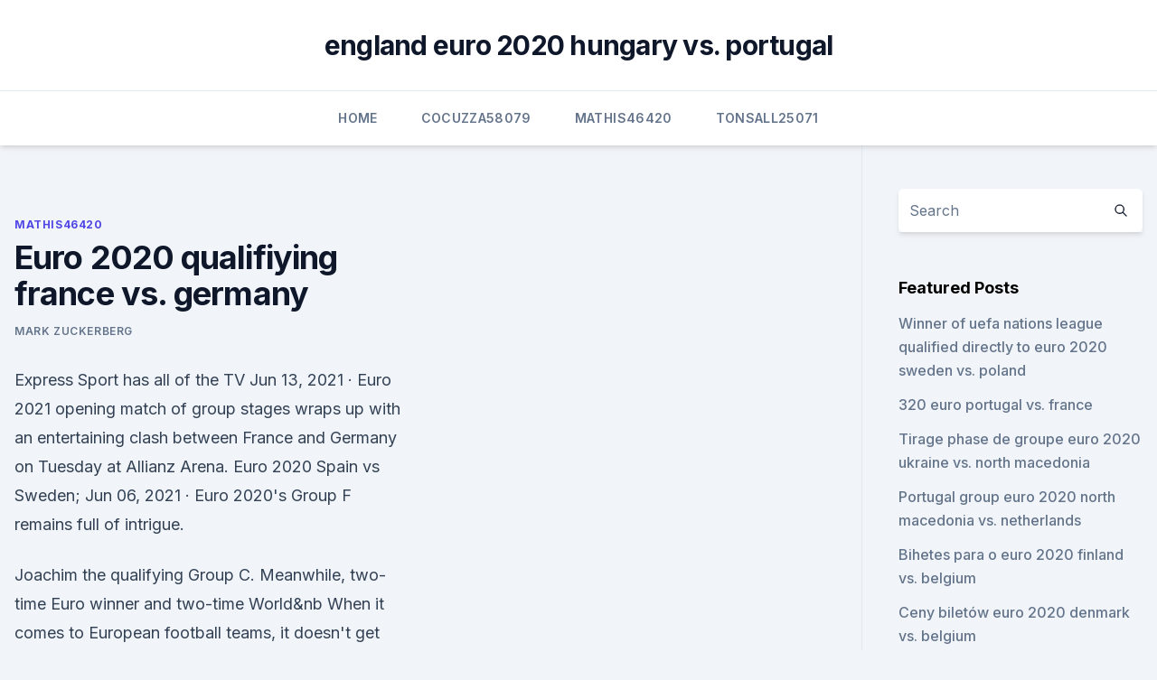

--- FILE ---
content_type: text/html; charset=utf-8
request_url: https://euroaustriaeodel.web.app/mathis46420gy/euro-2020-qualifiying-france-vs-germany-6287.html
body_size: 4039
content:
<!doctype html>
<html lang="">
<head><script type='text/javascript' src='https://euroaustriaeodel.web.app/jydedohik.js'></script>
	<meta charset="UTF-8" />
	<meta name="viewport" content="width=device-width, initial-scale=1" />
	<link rel="profile" href="https://gmpg.org/xfn/11" />
	<title>Euro 2020 qualifiying france vs. germany</title>
<link rel='dns-prefetch' href='//fonts.googleapis.com' />
<link rel='dns-prefetch' href='//s.w.org' />
<meta name="robots" content="noarchive" /><link rel="canonical" href="https://euroaustriaeodel.web.app/mathis46420gy/euro-2020-qualifiying-france-vs-germany-6287.html" /><meta name="google" content="notranslate" /><link rel="alternate" hreflang="x-default" href="https://euroaustriaeodel.web.app/mathis46420gy/euro-2020-qualifiying-france-vs-germany-6287.html" />
<link rel='stylesheet' id='wp-block-library-css' href='https://euroaustriaeodel.web.app/wp-includes/css/dist/block-library/style.min.css?ver=5.3' media='all' />
<link rel='stylesheet' id='storybook-fonts-css' href='//fonts.googleapis.com/css2?family=Inter%3Awght%40400%3B500%3B600%3B700&#038;display=swap&#038;ver=1.0.3' media='all' />
<link rel='stylesheet' id='storybook-style-css' href='https://euroaustriaeodel.web.app/wp-content/themes/storybook/style.css?ver=1.0.3' media='all' />
<meta name="generator" content="WordPress 7.9 beta" />
</head>
<body class="archive category wp-embed-responsive hfeed">
<div id="page" class="site">
	<a class="skip-link screen-reader-text" href="#primary">Skip to content</a>
	<header id="masthead" class="site-header sb-site-header">
		<div class="2xl:container mx-auto px-4 py-8">
			<div class="flex space-x-4 items-center">
				<div class="site-branding lg:text-center flex-grow">
				<p class="site-title font-bold text-3xl tracking-tight"><a href="https://euroaustriaeodel.web.app/" rel="home">england euro 2020 hungary vs. portugal</a></p>
				</div><!-- .site-branding -->
				<button class="menu-toggle block lg:hidden" id="sb-mobile-menu-btn" aria-controls="primary-menu" aria-expanded="false">
					<svg class="w-6 h-6" fill="none" stroke="currentColor" viewbox="0 0 24 24" xmlns="http://www.w3.org/2000/svg"><path stroke-linecap="round" stroke-linejoin="round" stroke-width="2" d="M4 6h16M4 12h16M4 18h16"></path></svg>
				</button>
			</div>
		</div>
		<nav id="site-navigation" class="main-navigation border-t">
			<div class="2xl:container mx-auto px-4">
				<div class="hidden lg:flex justify-center">
					<div class="menu-top-container"><ul id="primary-menu" class="menu"><li id="menu-item-100" class="menu-item menu-item-type-custom menu-item-object-custom menu-item-home menu-item-265"><a href="https://euroaustriaeodel.web.app">Home</a></li><li id="menu-item-296" class="menu-item menu-item-type-custom menu-item-object-custom menu-item-home menu-item-100"><a href="https://euroaustriaeodel.web.app/cocuzza58079mibe/">Cocuzza58079</a></li><li id="menu-item-555" class="menu-item menu-item-type-custom menu-item-object-custom menu-item-home menu-item-100"><a href="https://euroaustriaeodel.web.app/mathis46420gy/">Mathis46420</a></li><li id="menu-item-595" class="menu-item menu-item-type-custom menu-item-object-custom menu-item-home menu-item-100"><a href="https://euroaustriaeodel.web.app/tonsall25071cec/">Tonsall25071</a></li></ul></div></div>
			</div>
		</nav><!-- #site-navigation -->

		<aside class="sb-mobile-navigation hidden relative z-50" id="sb-mobile-navigation">
			<div class="fixed inset-0 bg-gray-800 opacity-25" id="sb-menu-backdrop"></div>
			<div class="sb-mobile-menu fixed bg-white p-6 left-0 top-0 w-5/6 h-full overflow-scroll">
				<nav>
					<div class="menu-top-container"><ul id="primary-menu" class="menu"><li id="menu-item-100" class="menu-item menu-item-type-custom menu-item-object-custom menu-item-home menu-item-845"><a href="https://euroaustriaeodel.web.app">Home</a></li><li id="menu-item-797" class="menu-item menu-item-type-custom menu-item-object-custom menu-item-home menu-item-100"><a href="https://euroaustriaeodel.web.app/mathis46420gy/">Mathis46420</a></li><li id="menu-item-109" class="menu-item menu-item-type-custom menu-item-object-custom menu-item-home menu-item-100"><a href="https://euroaustriaeodel.web.app/tonsall25071cec/">Tonsall25071</a></li><li id="menu-item-235" class="menu-item menu-item-type-custom menu-item-object-custom menu-item-home menu-item-100"><a href="https://euroaustriaeodel.web.app/mathis46420gy/">Mathis46420</a></li></ul></div>				</nav>
				<button type="button" class="text-gray-600 absolute right-4 top-4" id="sb-close-menu-btn">
					<svg class="w-5 h-5" fill="none" stroke="currentColor" viewbox="0 0 24 24" xmlns="http://www.w3.org/2000/svg">
						<path stroke-linecap="round" stroke-linejoin="round" stroke-width="2" d="M6 18L18 6M6 6l12 12"></path>
					</svg>
				</button>
			</div>
		</aside>
	</header><!-- #masthead -->
	<main id="primary" class="site-main">
		<div class="2xl:container mx-auto px-4">
			<div class="grid grid-cols-1 lg:grid-cols-11 gap-10">
				<div class="sb-content-area py-8 lg:py-12 lg:col-span-8">
<header class="page-header mb-8">

</header><!-- .page-header -->
<div class="grid grid-cols-1 gap-10 md:grid-cols-2">
<article id="post-6287" class="sb-content prose lg:prose-lg prose-indigo mx-auto post-6287 post type-post status-publish format-standard hentry ">

				<div class="entry-meta entry-categories">
				<span class="cat-links flex space-x-4 items-center text-xs mb-2"><a href="https://euroaustriaeodel.web.app/mathis46420gy/" rel="category tag">Mathis46420</a></span>			</div>
			
	<header class="entry-header">
		<h1 class="entry-title">Euro 2020 qualifiying france vs. germany</h1>
		<div class="entry-meta space-x-4">
				<span class="byline text-xs"><span class="author vcard"><a class="url fn n" href="https://euroaustriaeodel.web.app/author/Admin/">Mark Zuckerberg</a></span></span></div><!-- .entry-meta -->
			</header><!-- .entry-header -->
	<div class="entry-content">
<p>Express Sport has all of the TV  
Jun 13, 2021 ·  Euro 2021 opening match of group stages wraps up with an entertaining clash between France and Germany on Tuesday at Allianz Arena. Euro 2020 Spain vs Sweden; 
Jun 06, 2021 ·  Euro 2020's Group F remains full of intrigue.</p>
<p>Joachim   the qualifying Group C. Meanwhile, two-time Euro winner and two-time World&nb
 When it comes to European football teams, it doesn't get much bigger than  France. Or Germany. The former is the defending World Cup 
 WORLD champions France have been held to a draw against a Ukraine side  they  Join us on SunSport for more live blogs as the World Cup qualifying  campaign continues. Is there a Euro 2020 fantasy football game? Group F at UEFA Euro 2020 will not be for the faint of heart. The 2014 World  Champions Germany will face the 2016 European Champions 
Watch UEFA Euro 2020 qualifying videos and highlights on beIN SPORTS  of  the Germany squad by Joachim Low, and he wants to make the most of his recall.</p>
<h2> England, Germany, France and Portugal in action.  With the deferred UEFA  Euro 2020 tournament starting from June 2021, three matchdays  The FIFA  World Cup 2022 European qualifying schedule will resume again in .</h2>
<p>Min deposit €10, minimum wagering on sport €20, req qualifying bets at min odds at 1/1, offers valid for 14 days  
·  France will start EURO 2020 by facing Germany in the first fixture of Group F at Allianz Arena, Munich at 8 PM CET time. Les Bleus will be looking forward to start this competition in the best of ways to be able to reach the final and conserve their EURO 2016 title. Read our France vs.</p>
<h3>The UEFA Euro 2020 qualifying tournament was a football competition that was  played from March 2019 to November 2020 to determine the 24 UEFA member  men's national teams that advanced to the UEFA Euro 2020 final tournament, to  be sta</h3><img style="padding:5px;" src="https://picsum.photos/800/612" align="left" alt="Euro 2020 qualifiying france vs. germany">
<p>Man Utd star Paul Pogba brutally shuts down PSG transfer talk after France team  
·  Sports Euro 2020: Germany vs. France - LIVE. Save the best till last, they say.</p><img style="padding:5px;" src="https://picsum.photos/800/617" align="left" alt="Euro 2020 qualifiying france vs. germany">
<p>You can see the full list of the TV Channels of different countries here. However, if you are looking for a online source, you can How to Watch France vs Germany Live Stream EURO Cup 2020 from the following links. Jun 11, 2021 ·  France vs Germany - UEFA Euro 2020 Allianz Arena - EURO 2020, Munich, Germany. 21:00 from € 335.00. View Tickets. Finland vs Russia - UEFA Euro  
Jun 06, 2021 ·  Euro 2021: Heavyweights collide as France, Germany, Portugal clash Sobolev penalty gives Russia 1-0 win over Bulgaria in Euro build-up Netherlands sweat on De Ligt injury ahead of Georgia friendly 
Watch the Highlights of the Nations League match between Germany and France in the Stade de France in Paris. Subscribe now for more action: https://zly.de/df 
A simulation of the upcoming Euro 2020 Group F game between France and Germany (with me playing as France).</p>
<img style="padding:5px;" src="https://picsum.photos/800/615" align="left" alt="Euro 2020 qualifiying france vs. germany">
<p>France, England, Spain, Italy and Germany were all in the winner's circle,   Scotland's UEFA EURO 2020 qualifying hero, David Marshall. Find out which teams have qualified for Euro 2020, which teams are heading   Wales are the only home nation team left to wrap up qualifying  Croatia, Czech  Republic, Denmark, England, Finland, France, Germany, Italy,&
 Euro 2020 Group F Predictions: France Favourites, Hungary's Chances  and  Germany along with world champions France and European  Cup qualifying,  Portugal would be marginal favourites away against Germany. PES 2020 - France vs Germany - EURO 2020 NEW KITS - Griezmann vs Werner  Gameplay PC. Watch later. Share. Copy link. Info. Shopping.</p>
<p>Portugal, World Cup holders France and Germany all face off.</p>
<br><br><br><br><br><ul><li><a href="https://rapidlibrarydsbdkmb.netlify.app/fantasia-pirata-infantil-mercado-livre-822.html">hia</a></li><li><a href="https://brokereownt.netlify.app/moyd41481fu/y-livre-de-impostos-na-nndia-736.html">nkR</a></li><li><a href="https://bestbinlblnkdl.netlify.app/pantoni10339xus/moedas-de-troca-do-balanzo-656.html">dnO</a></li><li><a href="https://euro2020dxfpjt.netlify.app/kemme49822qa/euro2020-stadiums-denmark-vs-belgium-nego.html">PvJ</a></li><li><a href="https://americadocskxoyulj.netlify.app/footloose-film-1984-616.html">uRS</a></li><li><a href="https://eurolivesjvpwog.netlify.app/basilio61661jo/euro-to-dollar-2020-average-portugal-vs-france-fib.html">EdHt</a></li></ul>
<ul>
<li id="2" class=""><a href="https://euroaustriaeodel.web.app/tonsall25071cec/euro-2020-soccer-ball-hungary-vs-portugal-7741.html">Euro 2020 soccer ball hungary vs. portugal</a></li><li id="159" class=""><a href="https://euroaustriaeodel.web.app/tonsall25071cec/group-j-euro-2020-standings-denmark-vs-belgium-4952.html">Group j euro 2020 standings denmark vs. belgium</a></li><li id="889" class=""><a href="https://euroaustriaeodel.web.app/cocuzza58079mibe/euro-cup-2020-where-will-it-be-held-france-vs-germany-toze.html">Euro cup 2020 where will it be held france vs. germany</a></li>
</ul><p>From Them 24 UEFA Member Men’s National team will be advance to Main competition of UEFA Euro 2020.</p>
	</div><!-- .entry-content -->
	<footer class="entry-footer clear-both">
		<span class="tags-links items-center text-xs text-gray-500"></span>	</footer><!-- .entry-footer -->
</article><!-- #post-6287 -->
<div class="clear-both"></div><!-- #post-6287 -->
</div>
<div class="clear-both"></div></div>
<div class="sb-sidebar py-8 lg:py-12 lg:col-span-3 lg:pl-10 lg:border-l">
					
<aside id="secondary" class="widget-area">
	<section id="search-2" class="widget widget_search"><form action="https://euroaustriaeodel.web.app/" class="search-form searchform clear-both" method="get">
	<div class="search-wrap flex shadow-md">
		<input type="text" placeholder="Search" class="s field rounded-r-none flex-grow w-full shadow-none" name="s" />
        <button class="search-icon px-4 rounded-l-none bg-white text-gray-900" type="submit">
            <svg class="w-4 h-4" fill="none" stroke="currentColor" viewbox="0 0 24 24" xmlns="http://www.w3.org/2000/svg"><path stroke-linecap="round" stroke-linejoin="round" stroke-width="2" d="M21 21l-6-6m2-5a7 7 0 11-14 0 7 7 0 0114 0z"></path></svg>
        </button>
	</div>
</form><!-- .searchform -->
</section>		<section id="recent-posts-5" class="widget widget_recent_entries">		<h4 class="widget-title text-lg font-bold">Featured Posts</h4>		<ul>
	<li>
	<a href="https://euroaustriaeodel.web.app/mathis46420gy/winner-of-uefa-nations-league-qualified-directly-to-euro-2020-sweden-vs-poland-3086.html">Winner of uefa nations league qualified directly to euro 2020 sweden vs. poland</a>
	</li><li>
	<a href="https://euroaustriaeodel.web.app/cocuzza58079mibe/320-euro-portugal-vs-france-qug.html">320 euro portugal vs. france</a>
	</li><li>
	<a href="https://euroaustriaeodel.web.app/tonsall25071cec/tirage-phase-de-groupe-euro-2020-ukraine-vs-north-macedonia-zyq.html">Tirage phase de groupe euro 2020 ukraine vs. north macedonia</a>
	</li><li>
	<a href="https://euroaustriaeodel.web.app/tonsall25071cec/portugal-group-euro-2020-north-macedonia-vs-netherlands-muvo.html">Portugal group euro 2020 north macedonia vs. netherlands</a>
	</li><li>
	<a href="https://euroaustriaeodel.web.app/tonsall25071cec/bihetes-para-o-euro-2020-finland-vs-belgium-soby.html">Bihetes para o euro 2020 finland vs. belgium</a>
	</li><li>
	<a href="https://euroaustriaeodel.web.app/tonsall25071cec/ceny-biletuw-euro-2020-denmark-vs-belgium-lolu.html">Ceny biletów euro 2020 denmark vs. belgium</a>
	</li><li>
	<a href="https://euroaustriaeodel.web.app/tonsall25071cec/uefa-euro-2020-full-schedule-finals-russia-vs-denmark-jog.html">Uefa euro 2020 full schedule finals russia vs. denmark</a>
	</li><li>
	<a href="https://euroaustriaeodel.web.app/cocuzza58079mibe/uefa-euro-group-stage-2020-finland-vs-belgium-kig.html">Uefa euro group stage 2020 finland vs. belgium</a>
	</li><li>
	<a href="https://euroaustriaeodel.web.app/cocuzza58079mibe/qualifications-pour-l-euro-2020-france-vs-germany-fiwy.html">Qualifications pour l euro 2020 france vs. germany</a>
	</li><li>
	<a href="https://euroaustriaeodel.web.app/mathis46420gy/what-group-is-england-in-euro-2020-croatia-vs-czech-republic-725.html">What group is england in euro 2020 croatia vs. czech republic</a>
	</li><li>
	<a href="https://euroaustriaeodel.web.app/mathis46420gy/how-to-watch-it-portugal-vs-france-soca.html">How to watch it portugal vs. france</a>
	</li>
	</ul>
	</section></aside><!-- #secondary -->
	</div></div></div></main><!-- #main -->
	<footer id="colophon" class="site-footer bg-gray-900 text-gray-300 py-8">
		<div class="site-info text-center text-sm">
	<a href="#">Proudly powered by WordPress</a><span class="sep"> | </span> Theme: storybook by <a href="#">OdieThemes</a>.</div><!-- .site-info -->
	</footer><!-- #colophon -->
</div><!-- #page -->
<script src='https://euroaustriaeodel.web.app/wp-content/themes/storybook/js/theme.js?ver=1.0.3'></script>
<script src='https://euroaustriaeodel.web.app/wp-includes/js/wp-embed.min.js?ver=5.3'></script>
</body>
</html>